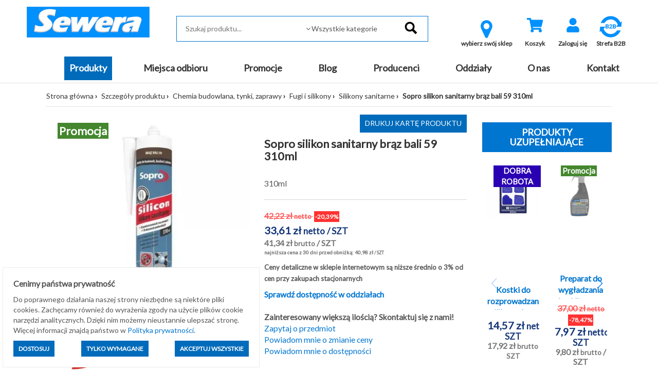

--- FILE ---
content_type: text/html; charset=utf-8
request_url: https://sklep.sewera.pl/sopro-silikon-sanitarny-braz-bali-59-310ml-p11706
body_size: 15444
content:
<!DOCTYPE html>
<html lang="pl">
    <head>
    
    <script>
        window.dataLayer = window.dataLayer || [];
    function gtag(){dataLayer.push(arguments);}
        gtag('consent', 'default', {
          'ad_storage': 'denied',
          'ad_user_data': 'denied',
          'ad_personalization': 'denied',
          'analytics_storage': 'denied'        });
    </script>
    
    
    <script type="application/ld+json">
{
  "@context": "https://schema.org",
  "@type": "Organization",
  "name": "Sewera Polska Chemia",
  "url": "https://sklep.sewera.pl/",
  "logo": "https://sklep.sewera.pl/site_media/images/grafiki_sklepu/logo.png",
  "sameAs": [
    "https://www.facebook.com/sewerapolskachemiaofficial",
    "https://www.linkedin.com/company/sewera-polska-chemia-ireneusz-wolak"
  ]
}
    </script>
    
    
    <meta name="google-site-verification" content="YA8w_U86n21oIdtZBZjlEOYXuOfThiiDgsrqpgy004w" />
    <title>Sopro silikon sanitarny brąz bali 59 310ml - Sewera Polska Chemia</title>
    
            <script type="application/ld+json">[{"@context":"https://schema.org","@type":"BreadcrumbList","name":"BreadcrumbList","itemListElement":[{"@type":"ListItem","position":1,"item":{"@id":"https://sklep.sewera.pl/kategorie/chemia-budowlana-tynki-zaprawy","name":"Chemia budowlana, tynki, zaprawy"}},{"@type":"ListItem","position":2,"item":{"@id":"https://sklep.sewera.pl/kategorie/chemia-budowlana-tynki-zaprawy/fugi-i-silikony","name":"Fugi i silikony"}},{"@type":"ListItem","position":3,"item":{"@id":"https://sklep.sewera.pl/kategorie/chemia-budowlana-tynki-zaprawy/fugi-i-silikony/silikony-sanitarne","name":"Silikony sanitarne"}},{"@type":"ListItem","position":4,"name":"Sopro silikon sanitarny br\u0105z bali 59 310ml","item":"https://sklep.sewera.pl/sopro-silikon-sanitarny-braz-bali-59-310ml-p11706"}]},{"@context":"https://schema.org","@type":"Product","name":"Sopro silikon sanitarny br\u0105z bali 59 310ml","image":["https://sklep.sewera.pl/photo/sopro-silikon-sanitarny-braz-bali-59-310ml.webp?id=183221"],"description":"Trwale elastyczny, sieciuj\u0105cy kwasem octowym, bez zawarto\u015bci oksym\u00f3w, odporny na oddzia\u0142ywanie chemikali\u00f3w, silikonowy materia\u0142 do uszczelniania i elastycznego wype\u0142niania szczelin \u0142\u0105cz\u0105cych i?dylatacyjnych w obszarach sanitarnych, jak r\u00f3wnie\u017c na balkonach, tarasach i basenach k\u0105pielowych.- W pomieszczeniach i na zewn\u0105trz - W obszarach podwodnych (z podk\u0142adem Sopro UW 025)- Odporny na warunki atmosferyczne, proces starzenia i promieniowanie UV- Ogranicza rozw\u00f3j grzyb\u00f3w zgodnie z norm\u0105 PN-EN ISO 846- Bardzo dobre w\u0142a\u015bciwo\u015bci obr\u00f3bki ","sku":11706,"brand":{"@type":"Brand","name":"SOPRO"},"offers":{"@type":"Offer","priceCurrency":"PLN","price":"41.34","availability":"https://schema.org/OutOfStock","url":"https://sklep.sewera.pl/sopro-silikon-sanitarny-braz-bali-59-310ml-p11706","itemCondition":"http://schema.org/NewCondition"}}]</script>
        
    <meta http-equiv="content-type" content="text/html; charset=utf-8">
        
            <base href="https://sklep.sewera.pl/">
        
                                        
    <meta name="Keywords" content="sklep sewera,sklep budowlany,hurtownia budowlana,materiały budowlane,materiały do remontu,diy,farby białe,farby kolor,chemia budowlana,materiały budowlane z dostawą,materiały wykończeniowe">
    <meta name="description" content="310ml">
    <meta name="viewport" content="width=device-width, initial-scale=1">
    <script type="text/javascript" src="https://cdnjs.cloudflare.com/ajax/libs/font-awesome/5.13.0/js/all.min.js" async></script>
    <link href="https://cdnjs.cloudflare.com/ajax/libs/font-awesome/5.13.0/css/all.min.css" rel="stylesheet">

    
    <!-- Meta Pixel Code -->
    <script>
    !function(f,b,e,v,n,t,s)
    {if(f.fbq)return;n=f.fbq=function(){n.callMethod?
    n.callMethod.apply(n,arguments):n.queue.push(arguments)};
    if(!f._fbq)f._fbq=n;n.push=n;n.loaded=!0;n.version='2.0';
    n.queue=[];t=b.createElement(e);t.async=!0;
    t.src=v;s=b.getElementsByTagName(e)[0];
    s.parentNode.insertBefore(t,s)}(window, document,'script',
    'https://connect.facebook.net/en_US/fbevents.js');
    fbq('init', '2983555421941880');
    fbq('track', 'PageView');
    </script>
    <noscript><img height="1" width="1" style="display:none"
    src="https://www.facebook.com/tr?id=2983555421941880&ev=PageView&noscript=1"
    /></noscript>
    <!-- End Meta Pixel Code -->
    
    

    <meta name="facebook-domain-verification" content="immjorwe7ejowu84qw2ixha2iazzvp" />
    
    
    <script type='text/javascript'>
  window.smartlook||(function(d) {
    var o=smartlook=function(){ o.api.push(arguments)},h=d.getElementsByTagName('head')[0];
    var c=d.createElement('script');o.api=new Array();c.async=true;c.type='text/javascript';
    c.charset='utf-8';c.src='https://web-sdk.smartlook.com/recorder.js';h.appendChild(c);
    })(document);
    smartlook('init', 'e954a707a38150bab786d387fd154e6cd327bc04', { region: 'eu' });
    smartlook('record', { forms: true, numbers: true, emails: true, ips: true });
</script>
    

    
    <!-- Google tag (gtag.js) --> 
    <script async src="https://www.googletagmanager.com/gtag/js?id=AW-10989667089"></script> 
    <script>
    window.dataLayer = window.dataLayer || [];
    function gtag(){dataLayer.push(arguments);}
    gtag('js', new Date());
    gtag('config', 'AW-10989667089');
    </script>
    
    
    
    <!-- Google tag (gtag.js) -->
    <script async src="https://www.googletagmanager.com/gtag/js?id=G-RJJ53THC5Q"></script>
    <script>
    window.dataLayer = window.dataLayer || [];
    function gtag(){dataLayer.push(arguments);}
    gtag('js', new Date());

    gtag('config', 'G-RJJ53THC5Q');
    </script>
    
    
    
    <!-- Event snippet for Wyświetlenie strony conversion page --> 
    <script> gtag('event', 'conversion', {'send_to': 'AW-10989667089/WMIfCKa4hIAYEJGGpPgo'}); </script> 
    
    
    
                <link rel="icon" href="https://sklep.sewera.pl/favicon.ico">
        
        <script>
    var B2C_JS_VARS = {
        addToBasketModalHeader: '',
        addToBasketModalContent: '',
        zakupy_bez_ograniczen: '0',
        currency_name: 'zł'
    };
    
        var B2C_TRANSLATE = {
        con_delete_from_clipboard: 'Na pewno usunąć towar ze schowka?',
        tpl_product_deleted_from_clipboard: 'Towar ze schowka został usunięty.',
        tpl_all_products_deleted_from_clipboard: 'Wszystkie produkty ze schowka zostały usunięte.',
        tpl_all_products_added_to_clipboard: 'Wszystkie produkty ze schowka zostały dodane do koszyka.'
    };
    </script>        
        <script type="text/javascript">proman=1;</script>
    <link rel="stylesheet"  type="text/css" href="https://sklep.sewera.pl/css/b2c.min.css?ver=4fd4650227f0f1e965ad846cb623d288" />
    <script src="https://sklep.sewera.pl/js/b2c.min.js?ver=ffc267b063379e55255e583450edc70060f22b4f"></script>
        
        <meta property="og:image" content="https://sklep.sewera.pl/photo/sopro-silikon-sanitarny-braz-bali-59-310ml.webp?id=183221" /> <meta property="og:image:width" content="400" /> <meta property="og:image:height" content="400" /> <meta property="og:title" content="Sopro silikon sanitarny brąz bali 59 310ml" /> <meta property="og:type" content="product" /> <meta property="og:url" content="https://sklep.sewera.pl/sopro-silikon-sanitarny-braz-bali-59-310ml-p11706" /> <meta property="og:description" content="310ml" /> <link rel="canonical" href="https://sklep.sewera.pl/sopro-silikon-sanitarny-braz-bali-59-310ml-p11706"/>
        
                    
                <script>
            var template_version = 3;
            var get_var = {"page":"produkty","pid":"11706"};
                            var enable_loader = 0;
                    </script>
            
                    
            
        
    <!-- Global site tag (gtag.js) - Google Analytics -->
<script async src="https://www.googletagmanager.com/gtag/js?id=G-RJJ53THC5Q"></script>
<script>
  window.dataLayer = window.dataLayer || [];
  function gtag(){dataLayer.push(arguments);}
  gtag('js', new Date());

  gtag('config', 'G-RJJ53THC5Q');
</script>

    
    <!-- Google Tag Manager -->
    <script>(function(w,d,s,l,i){w[l]=w[l]||[];w[l].push({'gtm.start':
    new Date().getTime(),event:'gtm.js'});var f=d.getElementsByTagName(s)[0],
    j=d.createElement(s),dl=l!='dataLayer'?'&l='+l:'';j.async=true;j.src=
    'https://www.googletagmanager.com/gtm.js?id='+i+dl;f.parentNode.insertBefore(j,f);
    })(window,document,'script','dataLayer','GTM-5MJM5CTX');</script>
    <!-- End Google Tag Manager -->
    
    
        
    <script type="text/javascript">
    (function(c,l,a,r,i,t,y){
    c[a]=c[a]||function(){(c[a].q=c[a].q||[]).push(arguments)};
    t=l.createElement(r);t.async=1;t.src="https://www.clarity.ms/tag/"+i;
    y=l.getElementsByTagName(r)[0];y.parentNode.insertBefore(t,y);
    })(window, document, "clarity", "script", "r4go05i037");
    </script>
    
    
    
    <!-- Google tag (gtag.js) Climowool-->
    <script async src="https://www.googletagmanager.com/gtag/js?id=AW-16557219993">
    </script>
    <script>
    window.dataLayer = window.dataLayer || [];
    function gtag(){dataLayer.push(arguments);}
    gtag('js', new Date());

    gtag('config', 'AW-16557219993');
    </script>
        
    
</head>
    <body>
    <!-- Google Tag Manager (noscript) -->
    <noscript><iframe src="https://www.googletagmanager.com/ns.html?id=GTM-5MJM5CTX"
    height="0" width="0" style="display:none;visibility:hidden"></iframe></noscript>
    <!-- End Google Tag Manager (noscript) -->

                                    <div id="loader">
                    <div id="loader-fog"></div>
                </div>
                        <div id="my-alert">
                <div class="my-alert-header"></div>
                <div class="my-alert-content"></div>
                <div class="my-alert-buttons">
                    <button class="danger-btn pull-left cancel-btn"></button>
                    <button class="danger-btn pull-right ok-btn"></button>
                    <div class="clearfix"></div>
                </div>
            </div> 
                            <div id="fb-root"></div>
                <script>(function (d, s, id) {
                        var js, fjs = d.getElementsByTagName(s)[0];
                        if (d.getElementById(id))
                            return;
                        js = d.createElement(s);
                        js.id = id;
                        js.src = "//connect.facebook.net/pl_PL/sdk.js#xfbml=1&version=v2.3";
                        fjs.parentNode.insertBefore(js, fjs);
                    }(document, 'script', 'facebook-jssdk'));</script>
            
            <div class="visible-print text-center print-header">
        <a href="./">
        <img src="site_media/images/grafiki_sklepu/logo.png" alt="Logo Sewera"
             class="img-responsive center-block" />
    </a>
<br>
    Sewera Polska Chemia<br>
    ul. Kościuszki 326<br>
    40-661 Katowice
</div>
<header class="sticky-header">
    <div class="container-fluid">
        <div class="row top-1 text-right">
            <div class="col-md-4 text-left">
                            </div>
            <div class="col-md-8 user_info_top center-mobile">
                            </div>
        </div>
        <div class="row top-2">
            <div class="container-fluid">
                <div class="col-md-3">
                        <a href="./">
        <img src="site_media/images/grafiki_sklepu/logo.png" alt="Logo Sewera"
             class="img-responsive center-block" />
    </a>

                </div>
                <div class="col-md-5 pt-1" style="position: relative;">
                    <form action="#" method="get" id="search-form" onsubmit="return false;">
    <fieldset>
        <input type="text" 
               id="inputSearchGlobal" 
               autocomplete="off" 
               placeholder="Szukaj produktu..."
                               data-search-max="3"
                              onkeypress="if(event.keyCode==13) location.href = createSearchUrl();" />
                <span class="expand"></span>
        <select id="categorySearchGlobal" class="form-control">
            <option value="-1">Wszystkie kategorie</option>
                                                <option value="54000000">MATERIAŁY BUDOWLANE</option>
                                                                <option value="52000000">MATERIAŁY BUDOWLANE KOSTRUKCYJNE</option>
                                                                <option value="53000000">ZABAWKI</option>
                                                                <option value="22000000">Artykuły elektryczne</option>
                                                                <option value="4000000">Artykuły gospodarcze</option>
                                                                <option value="83000000">Artykuły instalacyjne</option>
                                                                <option value="84000000">Chemia budowlana, tynki, zaprawy</option>
                                                                <option value="80000000">Docieplenie i termoizolacja</option>
                                                                <option value="81000000">Farby, impregnaty, grunty</option>
                                                                <option value="5000000">Hydroizolacje</option>
                                                                <option value="88000000">Kleje, uszczelniacze, akryle, silikony</option>
                                                                <option value="10000000">Materiały budowlane</option>
                                                                <option value="3000000">Motoryzacja</option>
                                                                <option value="9000000">Narzędzia</option>
                                                                <option value="21000000">Nawierzchnie brukowe</option>
                                                                <option value="12000000">Odzież robocza i ubrania BHP</option>
                                                                <option value="29000000">Ogród</option>
                                                                <option value="19000000">Okna i drzwi</option>
                                                                <option value="37000000">Oświetlenie</option>
                                                                <option value="82000000">Piany i pianokleje</option>
                                                                <option value="95000000">Pigmenty</option>
                                                                <option value="26000000">Płytki</option>
                                                                <option value="14000000">Pokrycia dachowe</option>
                                                                <option value="92000000">Profile balkonowo-tarasowe</option>
                                                                <option value="15000000">Sucha zabudowa</option>
                                                                <option value="24000000">Zamocowania</option>
                                                                <option value="16000000">Produkty sezonowe</option>
                                    </select>
                <input type="image" src="site_media/images/grafiki_sklepu/search.png" alt="Szukaj" data-url="https://sklep.sewera.pl/szukaj-" />
    </fieldset>
</form>
<div style="position:relative">
    <div id="SearchGlobalResult" class="search-box"></div>   
</div>

                </div>
                <div class="col-md-4 pt-1 text-center">
                    <div class="visible-sm visible-xs" style="margin-top: 10px;"></div>

                    
						<div class="btn-top-menu">
		<a class="b2cCSS-select-dept" href="javascript: openModalSelectDepartment();">
			<i class="icon-map-marker" style="font-size: 40px; color: #0091fe;"></i> 
			<div class="label">wybierz swój sklep</div>
		</a>
	</div>

    <script type='text/javascript' src='https://sklep.sewera.pl/site_components/js/departments_mode.js?t=1769769929'></script><script>
                    var listHtml = '<ul class=\'b2cCss-select-dept-options\'><li class=\'\' onclick=\'setDepartment($(this), 6);\'>Chrzanów</li><li class=\'\' onclick=\'setDepartment($(this), 8);\'>Dąbrowa Górnicza</li><li class=\'\' onclick=\'setDepartment($(this), 3);\'>Gliwice</li><li class=\'\' onclick=\'setDepartment($(this), 1);\'>Katowice</li><li class=\'\' onclick=\'setDepartment($(this), 7);\'>Oświęcim</li><li class=\'\' onclick=\'setDepartment($(this), 2);\'>Sosnowiec</li><li class=\'\' onclick=\'setDepartment($(this), 4);\'>Tarnowskie Góry</li></ul>';
                </script>

                    
                

<div class="btn-top-menu">
     <a href="koszyk" title="Wartość: 0,00 zł" id="basketh">
        <div class="fa-stack fa-2x">
                    <i class="fas fa-shopping-cart fa-stack-1x fa-inverse" style="color: #0091fe"></i>
                  </div>
        <div class="label">Koszyk</div>
    </a>
    </div>

        

<script>
    $(document).ready(function() {
        $("#show_basket_preview").unbind('click').click(function() {
            var $basket = $("#basket_preview");
            if($basket.is(":visible")) {
                $basket.slideUp();
            }
            else {
                $basket.slideDown();
            }
        });
        
    });
    
    
</script>

                                            

                    
                                            <div class="btn-top-menu">
                            <a href="logowanie" title="Zaloguj się">
                                <div class="fa-stack fa-2x">
                                                                        <i class="fas fa-user fa-stack-1x fa-inverse" style="color: #0091fe"></i>
                                </div>
                                <div class="label">Zaloguj się</div>
                            </a>
                        </div>
                                                                                                                
                        <div class="btn-top-menu">
                            <a href="rejestracja" title="Zarejestruj się">
                                    <a title="Strefa B2B" href="https://sklep.sewera.pl/strefa-b2b" target="_blank" rel="noopener">
                                    <img style="display: block; margin-left: auto; margin-right: auto;" src="site_media/images/grafiki_sklepu/B2Bv2.webp" alt="strefa b2b" width="50" height="50"></a>
                                    <a title="dostawa" href="strefa-b2b"> </a>
                                    </i>
                                <div class="label">Strefa B2B</div>
                            </a>
                        </div>                    
                        
                        
                        
                        
                                    </div>
            </div>
        </div>
    </div>
</header>
<div class="top_bg">
    <div class="container-fluid">
        <div class="row">
            <div class="col-md-12 menu_top text-center">
                <div class="visible-lg visible-md">
                    <ul class="navbar-menu menu-flex">
                                                                                                                                                                                <li class="active"><a class="btn-menu item1 active" href="katalog-produktow">Produkty</a></li>
                                                                                                                                                                                                                                                        <li class=""><a class="btn-menu item2 " href="miejsca-odbioru">Miejsca odbioru</a></li>
                                                                                                                                                                                                                                                        <li class=""><a class="btn-menu item3 " href="https://sklep.sewera.pl/szukaj-?promo=1">Promocje</a></li>
                                                                                                                                                                                                                                                        <li class=""><a class="btn-menu item4 " href="aktualnosci">Blog</a></li>
                                                                                                                                                                                                                                                        <li class=""><a class="btn-menu item5 " href="producenci">Producenci</a></li>
                                                                                                                                                                                                                                                        <li class=""><a class="btn-menu item6 " href="oddzialy-2">Oddziały</a></li>
                                                                                                                                                                                                                                                        <li class=""><a class="btn-menu item7 " href="o-nas">O nas</a></li>
                                                                                                                                                                                                                                                        <li class=""><a class="btn-menu item8 " href="kontakt">Kontakt</a></li>
                                                                                                                    </ul>
                </div>
                <div class="visible-sm visible-xs">
                    <nav class="navbar navbar-default">
                        <div class="navbar-header">
                                                                                                                <button type="button" class="navbar-toggle" data-toggle="collapse" data-target=".navbar-collapse">
                                <span class="icon-bar"></span>
                                <span class="icon-bar"></span>
                                <span class="icon-bar"></span>
                            </button>
                        </div>
                        <div class="navbar-collapse collapse">
                            <ul class="nav navbar-nav">
                                <li style='height: 20px;'></li>
                                                                <li class="b2c-katalog_prod_mobile">
                                    <div class="b2c-katalog_prod_mobile_container">
                                        <a class="item_99999" href="katalog-produktow">PRODUKTY</a>
                                        <div class="b2c-katalog_prod_mobile_expand"></div>
                                        
                                            <script>
                                                $('.b2c-katalog_prod_mobile_expand').on('click', function() {
                                                    const $div = $(this).parent().next();
                                                    const $parent = $(this).parent();
                                                    const $this = $(this);

                                                    $parent.toggleClass('expanded');
                                                    $div.toggle();
                                                })
                                            </script>
                                        
                                    </div>
                                    <div class='b2cCss-categories b2cCss-categoriesModeMobile'><div class="b2cCss-categoriesTitle">Kategorie produktów</div>
<div id="320b66c2f89f94916de9819f638579a8"></div>
</div><script></script>        <script>
        function generateHtml_320b66c2f89f94916de9819f638579a8(id, $elem) {
            const dataLoaded = $elem.data("loaded");
            const clickModeClasses = [`b2cCss-categoriesModeClickDown`, `b2cCss-categoriesModeMobile`];
            const hoverModeClasses = [`b2cCss-categoriesModeHoverRight`, `b2cCss-categoriesModeHoverRightImage`];

            const parents = '84140200,84140000,84000000'.split(',').map(parent => Number(parent)).filter(parent => parent !== 0)

            clickModeClasses.forEach(modeClass => {
                $('.' + modeClass).find($elem)
                .toggleClass('expanded')
            })

            if (!dataLoaded) {
                getCategoryChilds(id, '[]', 1)
                .then(response => response.json())
                    .then(data => {

                        let categoryWithLeafs = new Array()
                        let categoryToExpand = null;

                        let html = ''

                        html += '<ul class=b2cCss-categoriesList>'

                        const showEmptyCategories = '0'
                        const expandCategories = '1'

                        data.categories.forEach(d => {
                            if (d.productsCount.toString() === '0' && showEmptyCategories === '0') {
                                return
                            }

                            if(expandCategories === '0' && !parents.includes(d.id) && d.leafs > 0) {
                                d.leafs = 0
                            }

                            const domId = '320b66c2f89f94916de9819f638579a8_'+d.id
                            const activeClass = '84140200'===d.id.toString() ? 'active' : ''
                            const expandableClass = expandCategories === '1' && d.leafs > 0 ? 'expandable' : ''

                            let categoryItemHtml = `<li id="__dom-id__" class="b2cCSS-categoriesItem __active-class__ __expandable-class__">
    <div class="b2cCss-categoriesItemContainer">
        __expand-sign__
        <div class="b2cCSS-categoriesItemName">
            <a href="__link__" class="b2cCSS-categoriesItemLink"><span>__name__</span><small>(__products-count__)</small></a>
        </div>
    </div>
</li>
`
                            let expandHtml = `<div class="b2cJs-categoriesItemExpand"></div>`

                            categoryItemHtml = categoryItemHtml
                                .replaceAll('__active-class__', activeClass)
                                .replaceAll('__expandable-class__', expandableClass)
                                .replaceAll('__dom-id__', domId)
                                .replaceAll('__dictionaryId__', d.dictionaryId)
                                .replaceAll('__name__', d.name)
                                .replaceAll('__link__', d.url)
                                .replaceAll('__products-count__', d.productsCount)
                                .replaceAll('__parent__', d.parent)
                            ;

                            if (expandCategories === '1' && d.leafs > 0) {
                                categoryWithLeafs.push({domId: domId, categoryId: d.id})
                                categoryItemHtml = categoryItemHtml.replace('__expand-sign__', expandHtml)
                            } else {
                                categoryItemHtml = categoryItemHtml.replace('__expand-sign__', '<div class="b2cJs-categoriesItemNotExpand"></div>')
                            }

                            html += categoryItemHtml

                            if (parents.includes(d.id)) {
                                categoryToExpand = d.id;
                            }

                        })

                        if (`0` == 3 && $elem.parent().parent()[0].id == '320b66c2f89f94916de9819f638579a8' && data.product) {
                            html += `<li class="b2cCss-categoriesItemRecommended">
    <div class="b2cCss-categoriesItemRecommendedContainer">
        <div class="b2cCSS-categoriesItemRecommendedTitle">
            <a href="__product-url__">Polecany produkt</a>
        </div>
    </div>
    <div class="b2cCss-categoriesItemRecommendedBox">
        <p class="b2cCss-categoriesItemRecommendedPhoto">__product-thumb__</p>
        <p class="b2cCss-categoriesItemRecommendedName"><a href="__product-url__">__product-name__</a></p>
        <p class="b2cCss-categoriesItemRecommendedPrice">__product-price__</p>
    </div>
</li>
`
                                        .replace('__product-thumb__', data.product.DISPLAY_THUMB)
                                        .replace('__product-name__', data.product.TOWAR_NAZWA)
                                        .replace('__product-price__', data.product.DISPLAY_PRICE)
                                        .replace('__product-url__', data.product.URL)
                        }

                        if(`` == true && data.parentUrl)
                        {
                            html += `<li class="b2cCss-categoriesItemButton">
    
</li>
`.replace('__parent_url__', data.parentUrl);
                        }

                        html += '</ul>';

                        $elem.append(html);
                        $elem.data('loaded', "1");

                        categoryWithLeafs.forEach(c => {

                            clickModeClasses.forEach(modeClass => {
                                $('.' + modeClass).find($('#' + c.domId +
                                    ' .b2cJs-categoriesItemExpand')).on('click', function() {
                                    generateHtml_320b66c2f89f94916de9819f638579a8(c.categoryId, $('#'+c.domId));
                                })
                            })

                            hoverModeClasses.forEach(modeClass => {
                                $('.' + modeClass).find($('#' + c.domId)).on('mouseenter', function() {
                                    generateHtml_320b66c2f89f94916de9819f638579a8(c.categoryId, $('#'+c.domId))
                                })
                            })

                        })

                        if (categoryToExpand) {
                            const selector = $(".b2cCss-categoriesModeClickDown #320b66c2f89f94916de9819f638579a8_" + categoryToExpand)
                            generateHtml_320b66c2f89f94916de9819f638579a8(categoryToExpand, selector);
                            selector.find('span').css("fontWeight", "bold");
                        }
                    })

            }
        }

        generateHtml_320b66c2f89f94916de9819f638579a8(0, $("#320b66c2f89f94916de9819f638579a8"));
        </script>
        
                                 </li>
                                                                                                                                                                                                                <li class=""><a href="miejsca-odbioru">Miejsca odbioru</a></li>
                                                                                                                                                <li class=""><a href="https://sklep.sewera.pl/szukaj-?promo=1">Promocje</a></li>
                                                                                                                                                <li class=""><a href="aktualnosci">Blog</a></li>
                                                                                                                                                <li class=""><a href="producenci">Producenci</a></li>
                                                                                                                                                <li class=""><a href="oddzialy-2">Oddziały</a></li>
                                                                                                                                                <li class=""><a href="o-nas">O nas</a></li>
                                                                                                                                                <li class=""><a href="kontakt">Kontakt</a></li>
                                                                                                                                </ul>
                        </div>
                    </nav>
                </div>
            </div>
        </div>
    </div>
</div>


            <div class="content-bg boxed-view">
                <div id="message-bar"></div> 
                    <div class="container-fluid ">
                        <div class="row ">
                            <div class="col-md-12  "
                        style="-webkit-order: 1;order:1;">
                            <div class=""><div class="row">
    <div class="col-md-12">
        <ul class="path">
            <li><a href="./">Strona główna</a></li>
                                                                        <li><a href="katalog-produktow">Szczegóły produktu</a></li>
                                                                                                            <li><a href="kategorie/chemia-budowlana-tynki-zaprawy">Chemia budowlana, tynki, zaprawy</a></li>
                                                                                                            <li><a href="kategorie/chemia-budowlana-tynki-zaprawy/fugi-i-silikony">Fugi i silikony</a></li>
                                                                                                            <li><a href="kategorie/chemia-budowlana-tynki-zaprawy/fugi-i-silikony/silikony-sanitarne">Silikony sanitarne</a></li>
                                                                                    <li class="active">Sopro silikon sanitarny brąz bali 59 310ml</li>
                                    </ul>
    </div>
</div>
</div>
                        </div><div class="col-md-9  "
                        style="-webkit-order: 1;order:1;">
                            <div class=""><div>
    <div>
                                </div>
    
    <div class="row" itemscope itemtype="http://schema.org/Product">
        <div class="col-md-6">
            <div class="product-image-box">
                <div class="product-image-box-main">
                                                                                                                                                                                <a href="foto.php?id=183221&amp;square=1" data-lightbox="product_gallery" data-title="Sopro silikon sanitarny brąz bali 59 310ml 1">
                                                                                <img itemprop="image"
                                             src="https://sklep.sewera.pl/photo/sopro-silikon-sanitarny-braz-bali-59-310ml.webp?id=183221"
                                             class="img-responsive center-block"
                                             alt="Sopro silikon sanitarny brąz bali 59 310ml"
                                             title="Sopro silikon sanitarny brąz bali 59 310ml">
                                                                            </a>
                                                                                                                                                                                                    <div class='product_box_group'><div class='product_box_group_element' style='background: #44872e; color: #ffffff; text-align: center;'>Promocja</div></div>
                                    </div>
                                                            <div class="product-image-box-thumbs hidden-print">
                                                                                        <a href="foto.php?id=183221&amp;w=800&amp;square=0" data-lightbox="product_gallery" data-title="Sopro silikon sanitarny brąz bali 59 310ml 2">
                                    <img src="foto.php?id=183221&amp;w=70&amp;h=70" title="Sopro silikon sanitarny brąz bali 59 310ml" alt="Sopro silikon sanitarny brąz bali 59 310ml">
                                </a>
                                                            <a href="foto.php?id=34688&amp;w=800&amp;square=0" data-lightbox="product_gallery" data-title="Sopro silikon sanitarny brąz bali 59 310ml 3">
                                    <img src="foto.php?id=34688&amp;w=70&amp;h=70" title="Sopro silikon sanitarny brąz bali 59 310ml" alt="Sopro silikon sanitarny brąz bali 59 310ml">
                                </a>
                                                                                                            </div>
                                                </div>
                                                <div class="producer-foto">
                                                    <a href='szukaj-?prod=11000285'>
                                <img src="site_media/slowniki/46.png" 
                                     class="img-responsive center-block" 
                                     alt="sopro,hydroizolacja sopro">    
                            </a>
                                            </div>
                                    </div>
        <div class="col-md-6" style="position: relative;font-size: 112%;">
            <div class="hidden-print hidden-xs hidden-sm text-right">
                <button class="standard-btn" onclick="window.print(); return false;" style="margin-bottom: 10px;" title="Drukuj kartę produktu">Drukuj kartę produktu</button>
            </div>
            <h1 class="product_name_header" itemprop="name">Sopro silikon sanitarny brąz bali 59 310ml</h1>
            <div itemprop="description">
                                    
                    310ml
                            </div>
            <div class="line"></div>
            <div itemprop="offers" itemscope itemtype="http://schema.org/Offer" class="product_cena">
                <meta itemprop="itemCondition" content="http://schema.org/NewCondition" />
                <meta itemprop="priceCurrency" content="PLN" />
                                    <meta itemprop="price" content="41.34" />
                				<p class="product_box_cena">
											            <span class="priceShowNetBeforePromotion">
            42,22&nbsp;zł&nbsp;<small>netto</small>
            <span class="pricePromotionDiff">
               -20,39% 
            </span>
        </span>
        <span class="priceShowNet">
        33,61&nbsp;zł&nbsp;<small></small><small>netto</small>&nbsp;<small>/ SZT</small>
        </span>
        <span class="priceShow">
            41,34&nbsp;zł&nbsp;<small>brutto</small>&nbsp;/ SZT
        </span>
                    <span class='lowest_price_list'>
                najniższa cena z 30 dni przed obniżką: 40,98&nbsp;zł&nbsp;<small>/ SZT</small>
            </span>
                
                
									</p>
            </div>
            
                                                
            <span style="font-size: small"><strong>Ceny detaliczne w sklepie internetowym są niższe średnio o 3% od cen przy zakupach stacjonarnych</strong></span>
            
                        
                        
         <!--                 <!--  <div class="heading-message">Towar wykluczony z darmowej dostawy</div>  -->
              <!--   -->
            
                                                
                                <div style="margin-bottom:10px"></div>
                                                  
            
                            <div class="hidden-print">
                    <a href="javascript:void(0);" class="check-availability" onclick="showAvailability('11706');">
                        <strong>Sprawdź dostępność w oddziałach</strong>
                    </a>
                </div>
                        </br>
            
            <span><strong>Zainteresowany większą ilością? Skontaktuj się z nami!</strong></span>            
            
            <div class="hidden-print">
                                 
                <div class="link_quest">
                                                <form action="kontakt" method="post" id="zapytaj_form">
                    <input type="hidden" name="title" value="Sopro silikon sanitarny brąz bali 59 310ml [89658]" />
                    <a class="disabled" href="javascript: void(0);" onclick="$('#zapytaj_form').submit();">Zapytaj o przedmiot</a>
                </form>
                                                                <a class="disabled cursor" href="javascript:void(0)" onclick="notification('price');">Powiadom mnie o zmianie ceny</a>
                        
         
                            
                        <br>
            <a class="disabled cursor" href="javascript:void(0)" onclick="notification('stock');">Powiadom mnie o dostępności</a>

            
    </div>
                <div class="modal fade" id="myModal" tabindex="-1" role="dialog" aria-labelledby="myModalLabel" aria-hidden="true">
            <div class="modal-dialog">
                <div class="modal-content">
                    <div class="modal-header">
                        <button type="button" class="close" data-dismiss="modal" aria-hidden="true">&times;</button>
                        <h4 class="modal-title" id="myModalLabel">Powiadomienia</h4>
                    </div>
                    <div class="modal-body">
                        <input type="text" class="form-control" id="price_change_form_email" placeholder="Podaj adres email" value="" /> 
                        <input type="text" class="form-control" id="stock_change_form_email" placeholder="Podaj adres email" value="" /> 
                    </div>
                    <div class="modal-footer">
                        <button type="button" class="btn btn-default" data-dismiss="modal">Zamknij</button>
                        <button type="button" id="btn-price" class="btn btn-primary saveNotification" onclick="ProductAddEmailToChangePriceList();">Zapisz</button>
                        <button type="button" id="btn-stock" class="btn btn-primary saveNotification" onclick="ProductAddEmailToChangeStockList();">Zapisz</button>
                    </div>
                </div>
            </div>
        </div>
        <script>
            function notification(typ) {
                var $modal = $("#myModal"),
                    title = (typ==='price'?'zmianie ceny':'dostępności');
                $("input[type=text]",$modal).hide();
                $("button.saveNotification",$modal).hide();
                $("#"+typ+"_change_form_email").show(); 
                $("#btn-"+typ).show();
                $("#myModalLabel").html("Powiadom mnie o "+title);
                $modal.modal();
            }
        </script>
                                    </div>
            
            
            
                                        <div class="hidden-print" style="margin: 10px 0 0;">
                    <div class="fb-like" data-href="https://sklep.sewera.pl/sopro-silikon-sanitarny-braz-bali-59-310ml-p11706" data-layout="standard" data-action="like" data-show-faces="false" data-share="true"></div>
                </div>
                                    <div style="margin-top: 20px;">
                                                                                                                                                                                                    

    
<div>
                        
            <strong>Dostępne:</strong> 
                        
                            0
                        
            &nbsp;SZT                                    
         
        
    </div>                            </div>

            
                            
                        
                            <div>
                    <strong>Producent:</strong>
                                            SOPRO
                     
                </div>
                                        <div>
                    <strong>Kod producenta:</strong>
                                            6HV5605943
                     
                </div>
                                    
                            <div>
                    <strong>Kod kreskowy:</strong> 
                                            4005734056718
                     
                </div>
                   
                            <div>
                    <strong>Waga:</strong> 
                    0.3650&nbsp;kg
                </div>
             

                           
            
               

               

                                                </div>
    </div>
    <!--<div class="line"></div>-->
    <h2 class="product-desc-header">Opis produktu</h2>
    <div class="row" style="padding-bottom:40px; font-size:16px">
        <div class="col-md-12">
                            
                <br>
                                    Trwale elastyczny, sieciujący kwasem octowym, bez zawartości oksymów, odporny na oddziaływanie chemikaliów, silikonowy materiał do uszczelniania i elastycznego wypełniania szczelin łączących i?dylatacyjnych w obszarach sanitarnych, jak również na balkonach, tarasach i basenach kąpielowych.<br />- W pomieszczeniach i na zewnątrz <br />- W obszarach podwodnych (z podkładem Sopro UW 025)<br />- Odporny na warunki atmosferyczne, proces starzenia i promieniowanie UV<br />- Ogranicza rozwój grzybów zgodnie z normą PN-EN ISO 846<br />- Bardzo dobre właściwości obróbki     
                                    </div>
    </div>
</div>
        
        
<script>
    
        
    $(document).ready(function() {
        AddProductToLastView(11706);
        $("html, body").animate({ scrollTop: 0 }, 0);
    });
</script>        

    </div>
                        </div><div class="col-md-3  "
                        style="-webkit-order: 1;order:1;">
                            <div class="">            <div>
            <h2 class="page_header">
                                    PRODUKTY UZUPEŁNIAJĄCE
                            </h2>
        </div>
    
<div class="main_product_box_container swiper" id="swiper_697c8bca515fa">
    <div class="swiper-wrapper">
                    <div class="swiper-slide main_product_box">
                <div>
                    <p class="photo">
                                                    <span style='display: inline-block; max-height: 300px; position: relative;'>
        <a href='https://sklep.sewera.pl/kostki-do-rozprowadzania-silikonu-4szt-tytan-p19244' 
           style='position: relative; display: inline-block;' 
           
           data-url='https://sklep.sewera.pl/kostki-do-rozprowadzania-silikonu-4szt-tytan-p19244' 
           onclick='' 
           data-thumb-url='https://sklep.sewera.pl/kostki-do-rozprowadzania-silikonu-4szt-tytan-p19244'
           data-thumb-id='289384' 
           class="list_photo" 
           >
                        <img src='https://sklep.sewera.pl/site_media/thumbs/200x200/507781.webp?ver=966'
                 loading="lazy"
                 class='img-responsive center-block '
                 style='max-height: 300px; '
                 alt='Kostki do rozprowadzania silikonu 4szt. Tytan'>
                                </a>
        <div class='product_box_group'><div class='product_box_group_element' style='background: #2a00b3; color: #ffffff; text-align: center;'>DOBRA ROBOTA</div></div>
    </span>

                                            </p>
                    <p class="product_box_name">
                        <a href="https://sklep.sewera.pl/kostki-do-rozprowadzania-silikonu-4szt-tytan-p19244">Kostki do rozprowadzania silikonu 4szt. Tytan</a>
                    </p>
                    <p class="product_box_cena">
                                                            <span class="priceShowNet">
        14,57&nbsp;zł&nbsp;<small></small><small>netto</small>&nbsp;<small>/ SZT</small>
        </span>
        <span class="priceShow">
            17,92&nbsp;zł&nbsp;<small></small><small>brutto</small>&nbsp;<small>/ SZT</small>
        </span>
        
        
                
                                            </p>
                                            <p class="product_box_btns">
                                                            <a href="javascript:void(0);" title="do koszyka" onclick="addBasket(507781, 1, 1); return false;" class="danger-btn">KUP TERAZ</a>
                                                    </p>
                                    </div>
            </div>
                    <div class="swiper-slide main_product_box">
                <div>
                    <p class="photo">
                                                    <span style='display: inline-block; max-height: 300px; position: relative;'>
        <a href='https://sklep.sewera.pl/preparat-do-wygladzania-fug-ultracare-smooth-silicone-spray-750ml-mapei-p20992' 
           style='position: relative; display: inline-block;' 
           
           data-url='https://sklep.sewera.pl/preparat-do-wygladzania-fug-ultracare-smooth-silicone-spray-750ml-mapei-p20992' 
           onclick='' 
           data-thumb-url='https://sklep.sewera.pl/preparat-do-wygladzania-fug-ultracare-smooth-silicone-spray-750ml-mapei-p20992'
           data-thumb-id='336070' 
           class="list_photo" 
           >
                        <img src='https://sklep.sewera.pl/site_media/thumbs/200x200/467211.webp?ver=52'
                 loading="lazy"
                 class='img-responsive center-block '
                 style='max-height: 300px; '
                 alt='Preparat do wygładzania fug Ultracare Smooth Silicone spray 750ml Mapei'>
                                </a>
        <div class='product_box_group'><div class='product_box_group_element' style='background: #44872e; color: #ffffff; text-align: center;'>Promocja</div></div>
    </span>

                                            </p>
                    <p class="product_box_name">
                        <a href="https://sklep.sewera.pl/preparat-do-wygladzania-fug-ultracare-smooth-silicone-spray-750ml-mapei-p20992">Preparat do wygładzania fug Ultracare Smooth Silicone spray 750ml Mapei</a>
                    </p>
                    <p class="product_box_cena">
                                                            <span class="priceShowNetBeforePromotion">
            37,00&nbsp;zł&nbsp;<small>netto</small>
            <span class="pricePromotionDiff">
               -78,47% 
            </span>
        </span>
        <span class="priceShowNet">
        7,97&nbsp;zł&nbsp;<small></small><small>netto</small>&nbsp;<small>/ SZT</small>
        </span>
        <span class="priceShow">
            9,80&nbsp;zł&nbsp;<small>brutto</small>&nbsp;/ SZT
        </span>
                
                
                                            </p>
                                            <p class="product_box_btns">
                                                            <a href="javascript:void(0);" title="do koszyka" onclick="addBasket(467211, 1, 1); return false;" class="danger-btn">KUP TERAZ</a>
                                                    </p>
                                    </div>
            </div>
                    <div class="swiper-slide main_product_box">
                <div>
                    <p class="photo">
                                                    <span style='display: inline-block; max-height: 300px; position: relative;'>
        <a href='https://sklep.sewera.pl/przyrzad-do-wygladzania-spoin-kubala-p13063' 
           style='position: relative; display: inline-block;' 
           
           data-url='https://sklep.sewera.pl/przyrzad-do-wygladzania-spoin-kubala-p13063' 
           onclick='' 
           data-thumb-url='https://sklep.sewera.pl/przyrzad-do-wygladzania-spoin-kubala-p13063'
           data-thumb-id='312639' 
           class="list_photo" 
           >
                        <img src='https://sklep.sewera.pl/site_media/thumbs/200x200/332661.webp?ver=139'
                 loading="lazy"
                 class='img-responsive center-block '
                 style='max-height: 300px; '
                 alt='Przyrząd do wygładzania spoin Kubala'>
                                </a>
        
    </span>

                                            </p>
                    <p class="product_box_name">
                        <a href="https://sklep.sewera.pl/przyrzad-do-wygladzania-spoin-kubala-p13063">Przyrząd do wygładzania spoin Kubala</a>
                    </p>
                    <p class="product_box_cena">
                                                            <span class="priceShowNet">
        4,22&nbsp;zł&nbsp;<small></small><small>netto</small>&nbsp;<small>/ SZT</small>
        </span>
        <span class="priceShow">
            5,19&nbsp;zł&nbsp;<small></small><small>brutto</small>&nbsp;<small>/ SZT</small>
        </span>
        
        
                
                                            </p>
                                            <p class="product_box_btns">
                                                            <a href="javascript:void(0);" title="do koszyka" onclick="addBasket(332661, 1, 1); return false;" class="danger-btn">KUP TERAZ</a>
                                                    </p>
                                    </div>
            </div>
                    <div class="swiper-slide main_product_box">
                <div>
                    <p class="photo">
                                                    <span style='display: inline-block; max-height: 300px; position: relative;'>
        <a href='https://sklep.sewera.pl/tytan-remover-srodek-do-usuwania-silikonu-80ml-p9158' 
           style='position: relative; display: inline-block;' 
           
           data-url='https://sklep.sewera.pl/tytan-remover-srodek-do-usuwania-silikonu-80ml-p9158' 
           onclick='' 
           data-thumb-url='https://sklep.sewera.pl/tytan-remover-srodek-do-usuwania-silikonu-80ml-p9158'
           data-thumb-id='5654' 
           class="list_photo" 
           >
                        <img src='https://sklep.sewera.pl/site_media/thumbs/200x200/2787.webp?ver=937'
                 loading="lazy"
                 class='img-responsive center-block '
                 style='max-height: 300px; '
                 alt='Tytan Remover środek do usuwania silikonu 80ml'>
                                </a>
        <div class='product_box_group'><div class='product_box_group_element' style='background: #2a00b3; color: #ffffff; text-align: center;'>DOBRA ROBOTA</div></div>
    </span>

                                            </p>
                    <p class="product_box_name">
                        <a href="https://sklep.sewera.pl/tytan-remover-srodek-do-usuwania-silikonu-80ml-p9158">Tytan Remover środek do usuwania silikonu 80ml</a>
                    </p>
                    <p class="product_box_cena">
                                                            <span class="priceShowNet">
        21,45&nbsp;zł&nbsp;<small></small><small>netto</small>&nbsp;<small>/ SZT</small>
        </span>
        <span class="priceShow">
            26,38&nbsp;zł&nbsp;<small></small><small>brutto</small>&nbsp;<small>/ SZT</small>
        </span>
        
        
                
                                            </p>
                                            <p class="product_box_btns">
                                                            <a href="javascript:void(0);" title="do koszyka" onclick="addBasket(2787, 1, 1); return false;" class="danger-btn">KUP TERAZ</a>
                                                    </p>
                                    </div>
            </div>
                    <div class="swiper-slide main_product_box">
                <div>
                    <p class="photo">
                                                    <span style='display: inline-block; max-height: 300px; position: relative;'>
        <a href='https://sklep.sewera.pl/wyciskacz-szkieletowy-perfect-p11514' 
           style='position: relative; display: inline-block;' 
           
           data-url='https://sklep.sewera.pl/wyciskacz-szkieletowy-perfect-p11514' 
           onclick='' 
           data-thumb-url='https://sklep.sewera.pl/wyciskacz-szkieletowy-perfect-p11514'
           data-thumb-id='182030' 
           class="list_photo" 
           >
                        <img src='https://sklep.sewera.pl/site_media/thumbs/200x200/329533.webp?ver=1212'
                 loading="lazy"
                 class='img-responsive center-block '
                 style='max-height: 300px; '
                 alt='Wyciskacz szkieletowy Perfect'>
                                </a>
        
    </span>

                                            </p>
                    <p class="product_box_name">
                        <a href="https://sklep.sewera.pl/wyciskacz-szkieletowy-perfect-p11514">Wyciskacz szkieletowy Perfect</a>
                    </p>
                    <p class="product_box_cena">
                                                            <span class="priceShowNet">
        14,88&nbsp;zł&nbsp;<small></small><small>netto</small>&nbsp;<small>/ SZT</small>
        </span>
        <span class="priceShow">
            18,30&nbsp;zł&nbsp;<small></small><small>brutto</small>&nbsp;<small>/ SZT</small>
        </span>
        
        
                
                                            </p>
                                            <p class="product_box_btns">
                                                            <a href="javascript:void(0);" title="do koszyka" onclick="addBasket(329533, 1, 1); return false;" class="danger-btn">KUP TERAZ</a>
                                                    </p>
                                    </div>
            </div>
            </div>
    <div class="swiper-button-next"></div>
    <div class="swiper-button-prev"></div>
</div>

<script>
    
        $(document).ready(function() {
        const swiper = new Swiper("#swiper_697c8bca515fa", {
        navigation: {
            nextEl: ".swiper-button-next",
            prevEl: ".swiper-button-prev"
        },
        spaceBetween: 10,
        slidesPerView: 2,
        breakpoints: {
            576: {
                slidesPerView: 2
            },
            768: {
                slidesPerView: 2
            }
        }
        })
        });
    
</script>
</div><div class="">            <div>
            <h2 class="page_header">
                                    ZAMIENNIK
                            </h2>
        </div>
    
<div class="main_product_box_container swiper" id="swiper_697c8bca6e927">
    <div class="swiper-wrapper">
                    <div class="swiper-slide main_product_box">
                <div>
                    <p class="photo">
                                                    <span style='display: inline-block; max-height: 300px; position: relative;'>
        <a href='https://sklep.sewera.pl/atlas-silton-s-silikon-sanitarny-brazowy-ciemny-024-p6332' 
           style='position: relative; display: inline-block;' 
           
           data-url='https://sklep.sewera.pl/atlas-silton-s-silikon-sanitarny-brazowy-ciemny-024-p6332' 
           onclick='' 
           data-thumb-url='https://sklep.sewera.pl/atlas-silton-s-silikon-sanitarny-brazowy-ciemny-024-p6332'
           data-thumb-id='39383' 
           class="list_photo" 
           >
                        <img src='https://sklep.sewera.pl/site_media/thumbs/200x200/9758.webp?ver=1381'
                 loading="lazy"
                 class='img-responsive center-block '
                 style='max-height: 300px; '
                 alt='Atlas Silton S silikon sanitarny brązowy ciemny 024'>
                                </a>
        <div class='product_box_group'><div class='product_box_group_element' style='background: #44872e; color: #ffffff; text-align: center;'>Promocja</div></div>
    </span>

                                            </p>
                    <p class="product_box_name">
                        <a href="https://sklep.sewera.pl/atlas-silton-s-silikon-sanitarny-brazowy-ciemny-024-p6332">Atlas Silton S silikon sanitarny brązowy ciemny 024</a>
                    </p>
                    <p class="product_box_cena">
                                                            <span class="priceShowNetBeforePromotion">
            38,17&nbsp;zł&nbsp;<small>netto</small>
            <span class="pricePromotionDiff">
               -27,80% 
            </span>
        </span>
        <span class="priceShowNet">
        27,56&nbsp;zł&nbsp;<small></small><small>netto</small>&nbsp;<small>/ SZT</small>
        </span>
        <span class="priceShow">
            33,90&nbsp;zł&nbsp;<small>brutto</small>&nbsp;/ SZT
        </span>
                
                
                                            </p>
                                            <p class="product_box_btns">
                                                            <a href="javascript:void(0);" title="do koszyka" onclick="addBasket(9758, 1, 1); return false;" class="danger-btn">KUP TERAZ</a>
                                                    </p>
                                    </div>
            </div>
                    <div class="swiper-slide main_product_box">
                <div>
                    <p class="photo">
                                                    <span style='display: inline-block; max-height: 300px; position: relative;'>
        <a href='https://sklep.sewera.pl/mapei-silikon-mapesil-ac-144-czekolada-310ml-p6779' 
           style='position: relative; display: inline-block;' 
           
           data-url='https://sklep.sewera.pl/mapei-silikon-mapesil-ac-144-czekolada-310ml-p6779' 
           onclick='' 
           data-thumb-url='https://sklep.sewera.pl/mapei-silikon-mapesil-ac-144-czekolada-310ml-p6779'
           data-thumb-id='190466' 
           class="list_photo" 
           >
                        <img src='https://sklep.sewera.pl/site_media/thumbs/200x200/10401.webp?ver=17648'
                 loading="lazy"
                 class='img-responsive center-block '
                 style='max-height: 300px; '
                 alt='Mapei silikon Mapesil AC 144 czekolada 310ml'>
                                </a>
        
    </span>

                                            </p>
                    <p class="product_box_name">
                        <a href="https://sklep.sewera.pl/mapei-silikon-mapesil-ac-144-czekolada-310ml-p6779">Mapei silikon Mapesil AC 144 czekolada 310ml</a>
                    </p>
                    <p class="product_box_cena">
                                                            <span class="priceShowNet">
        30,46&nbsp;zł&nbsp;<small></small><small>netto</small>&nbsp;<small>/ SZT</small>
        </span>
        <span class="priceShow">
            37,47&nbsp;zł&nbsp;<small></small><small>brutto</small>&nbsp;<small>/ SZT</small>
        </span>
        
        
                
                                            </p>
                                            <p class="product_box_btns">
                                                            <a href="javascript:void(0);" title="do koszyka" onclick="addBasket(10401, 1, 1); return false;" class="danger-btn">KUP TERAZ</a>
                                                    </p>
                                    </div>
            </div>
            </div>
    <div class="swiper-button-next"></div>
    <div class="swiper-button-prev"></div>
</div>

<script>
    
        $(document).ready(function() {
        const swiper = new Swiper("#swiper_697c8bca6e927", {
        navigation: {
            nextEl: ".swiper-button-next",
            prevEl: ".swiper-button-prev"
        },
        spaceBetween: 10,
        slidesPerView: 2,
        breakpoints: {
            576: {
                slidesPerView: 2
            },
            768: {
                slidesPerView: 2
            }
        }
        })
        });
    
</script>
</div><div class="">    
    <div class="hidden-print">
        <div>
            <h3 class="header_block">Opinie klientów</h3>
        </div>
        <div class="" style="margin-bottom: 10px;">
            <input type="button" 
                   class="standard-btn pull-right" 
                   value="Dodaj nową opinię" 
                   id="product_new_comment_btn" 
                   onclick="javascript: $('#product_new_comment').show();
                                        $('#product_new_comment_btn').hide();
                                        $('#product_new_comment_content').focus();">
            <div class="clearfix"></div>
        </div>
        <div class="">
                            <div id="product_new_comment">
                    <div>
                        <fieldset class="rating">
                            <input type="radio" id="star5" name="rating" value="5" /><label class="full" for="star5" title="5"></label>
                            <input type="radio" id="star4" name="rating" value="4" /><label class="full" for="star4" title="4"></label>
                            <input type="radio" id="star3" name="rating" value="3" /><label class="full" for="star3" title="3"></label>
                            <input type="radio" id="star2" name="rating" value="2" /><label class="full" for="star2" title="2"></label>
                            <input type="radio" id="star1" name="rating" value="1" /><label class="full" for="star1" title="1"></label>
                        </fieldset>
                    </div>
                    
                                            <div>
                            <input type="text" id="nickname" 
                                   class="form-control" 
                                   placeholder="Nick..." 
                                   onkeyup="hideRequiredLabel('.b2cJS-requiredNick');" 
                                   maxlength="50"/>
                            <label class="b2cJS-requiredNick" style="color: red; display: none;">Pole wymagane</label>
                        </div>
                                        <div>
                        <textarea id="product_new_comment_content" 
                                  placeholder="Produkt nie był jeszcze oceniany. Kliknij w celu dodania komentarza... " 
                                  rows="4" maxlength="4096" class="big" onkeyup="hideRequiredLabel('.b2cJS-requiredComment');"></textarea>
                        <label class="b2cJS-requiredComment" style="color: red; display: none;">Pole wymagane</label>
                    </div>
                                            <form onsubmit="if(1) { addProductComment($('#product_new_comment_content').val(), 11706); } return false;">
                            <div class="text-right">
                                <input type="button" 
                                       class="standard-btn" 
                                       value="Anuluj" 
                                       onclick="javascript: $('#product_new_comment_btn').show(); $('#product_new_comment').hide();">
                                <input type="submit"
                                       class="danger-btn" 
                                                                              value="Dodaj nową opinię">
                            </div>
                            <div class="text-center">
                                
                            </div>
                        </form>
                                    </div>
                    </div>
        
                
        <div class="b2cJS-productComments">
                        <script>
            $('#product_new_comment_btn').show();
            $('#product_new_comment').hide();
        </script>
    
<div class="text-center">
    </div>
        </div>
    </div>
</div>
                        </div><div class="col-md-9  "
                        style="-webkit-order: 1;order:1;">
                            <div class=""><div>
            <div>
            <h2 class="header_block">Informacje o producencie</h2>    
        </div>
        
            <div class='b2c-product-details-sql-container'>
                            <div class="b2c-product-details-sql-key">Producent</div>
                <div class="b2c-product-details-sql-value">SOPRO POLSKA SP. Z O.O.</div>
                            <div class="b2c-product-details-sql-key">Adres</div>
                <div class="b2c-product-details-sql-value">KOMITET OBRONY ROBOTNIKÓW 45 A 02-146 Warszawa</div>
                            <div class="b2c-product-details-sql-key">E-mail</div>
                <div class="b2c-product-details-sql-value">biuro@sopro.pl</div>
                    </div>
        
        
        
</div>
</div>
                        </div><div class="col-md-3  "
                        style="-webkit-order: 1;order:1;">
                            
                        </div>
                            <div class="clearfix"></div>
                        </div>
                    </div>

            </div>

            <div class="container-fluid footer-bg boxed-view" style=" overflow: hidden;">
	<div class="row footer-box center-mobile">
		<div class="col-md-2">
			<div><b>KONTAKT</b></div>
			<ul>
				<br>
				<li>Sewera Polska Chemia</li>
				<li>ul. Kościuszki 326</li>
				<li>40-608 Katowice</li>
				<li><a href="mailto:sklep@sewera.pl">sklep@sewera.pl</a></li>
				<li>Infolinia<a href="tel:+48662201190">+48 662 201 190</a></li>
				<li>od poniedziałku do piątku</li>
				<li>w godz. 7:00 - 17:00</li>
			</ul>
		</div>
		<div class="col-md-2">
			<div class="visible-sm visible-xs line"></div>
			<div class="user"><b>ODDZIAŁY</b></div>
			<ul>
				<br>
				<li>ŚLĄSK</li>
				<li><a href="oddzialy-2#oddzial-dabrowa" target="_blank">Dąbrowa Górnicza</a></li>
				<li><a href="oddzialy-2#oddzial-gliwice" target="_blank">Gliwice</a></li>
				<li><a href="oddzialy-2#oddzial-katowice" target="_blank">Katowice</a></li>
				<li><a href="oddzialy-2#oddzial-sosnowiec" target="_blank">Sosnowiec</a></li>
				<li><a href="oddzialy-2#oddzial-tarnowskie" target="_blank">Tarnowskie Góry</a></li>
				<br>
				<li>MAŁOPOLSKA</li>
				<li><a href="oddzialy-2#oddzial-chrzanow" target="_blank">Chrzanów</a></li>
				<li><a href="oddzialy-2#oddzial-oswiecim" target="_blank">Oświęcim</a></li>
				<li><a href="oddzialy-2#oddzial-dobromir" target="_blank">Market Dobromir</a></li>
			</ul>
		</div>
		<div class="col-md-2">
			<div class="visible-sm visible-xs line"></div>
			<div class="help"><b>KATEGORIE PRODUKTÓW</b></div>
			<ul>
				<br>
				<li><a href="https://sklep.sewera.pl/kategorie/hydroizolacje" target="_blank">Hydroizolacje</a></li>
				<li><a href="https://sklep.sewera.pl/kategorie/pokrycia-dachowe/membrany-dachowe" target="_blank">Membrany dachowe</a></li>
				<li><a href="https://sklep.sewera.pl/kategorie/materialy-budowlane/plyty-osb" target="_blank">OSB</a></li>
				<li><a href="https://sklep.sewera.pl/kategorie/pokrycia-dachowe/papy-i-gonty" target="_blank">Papy</a></li>
				<li><a href="https://sklep.sewera.pl/kategorie/piany-i-pianokleje/piany-poliuretanowe" target="_blank">Piany poliuretanowe</a></li>
				<li><a href="https://sklep.sewera.pl/kategorie/docieplenie-i-termoizolacja/tynki-elewacyjne/tynki-mozaikowe" target="_blank">Tynki mozaikowe</a></li>                    
				<li><a href="https://sklep.sewera.pl/kategorie/docieplenie-i-termoizolacja/welna-mineralna" target="_blank">Wełna do termoizolacji i dociepleń</a></li>
			</ul>
		</div>
		<div class="col-md-2">
			<div class="visible-sm visible-xs line"></div>
			<div class="help"><b>JAK KUPOWAĆ</b></div>
			<ul>
				<br>
				<li><a href="regulamin" target="_blank">Regulamin</a></li>
				<li><a href="zwrot-towaru" target="_blank">Zwrot towaru</a></li>
				<li><a href="reklamacja" target="_blank">Reklamacja</a></li>
				<li><a href="warunki-i-koszty-dostaw" target="_blank">Warunki i koszty dostaw</a></li>
				<li><a href="formy-platnosci" target="_blank">Formy płatności</a></li>
			</ul>
		</div>
		<div class="col-md-2">
			<div class="visible-sm visible-xs line"></div>
			<div class="user"><b>INFORMACJE</b></div>
			<ul>
				<br>
				<li><a href="o-nas" target="_blank">O nas</a></li>
				<li><a href="polityka-plikow-cookies" target="_blank">Polityka plików cookies</a></li>
				<li><a href="polityka-prywatnosci" target="_blank">Polityka prywatności</a></li>
				<li><a href="faq" target="_blank">FAQ</a></li>
			</ul>
		</div>
		<div class="col-md-2">
			<div class="visible-sm visible-xs line"></div>
			<div class="user"><b>ZNAJDŹ NAS</b></div>
			<ul>
				<br>
			   <!-- <li><img src="site_media/images/allegro.png" style="width:26.25px"><a href="https://allegro.pl/"> Allegro</a></li>
				<li><a href="https://www.facebook.com/sewerapolskachemiaofficial"><i class="fab fa-facebook-square fa-2x"></i> Facebook</a></li> 
				<li><a href="https://www.linkedin.com/company/sewera-polska-chemia-ireneusz-wolak"><i class="fab fa-linkedin fa-2x"></i> LinkedIn</a></li> -->
				<a href="https://www.facebook.com/sewerapolskachemiaofficial" target="_blank"><img src="site_media/images/grafiki_sklepu/Facebook.png" style="width:30px" alt="Logo Facebook kierujące do strony profilowej marki Sewera"></a>
				<a href="https://www.instagram.com/sewerapolskachemia/" target="_blank"><img src="site_media/images/grafiki_sklepu/Instagram.png" style="width:30px" alt="Logo Instagram kierujące do strony profilowej marki Sewera"></a>
				<a href="https://www.youtube.com/@sewerapolskachemia" target="_blank"><img src="site_media/images/grafiki_sklepu/YouTube.png" style="width:30px" alt="Logo YouTube kierujące do strony profilowej marki Sewera"></a>
				<a href="https://www.linkedin.com/company/sewera-polska-chemia-ireneusz-wolak" target="_blank"><img src="site_media/images/grafiki_sklepu/LinkedIn.png" style="width:30px" alt="Logo LinkedIn kierujące do strony profilowej marki Sewera"></a>
				<a href="https://www.tiktok.com/@sewerapolskachemia" target="_blank"><img src="site_media/images/grafiki_sklepu/TikTok.png" style="width:30px" alt="Logo TikTok kierujące do strony profilowej marki Sewera"></a>
			</ul>
		</div>
	</div>  
	<div class="row footer-box center-mobile" style="margin-top:30px">    
		<div class="col-md-3">
			<div class="help"><b>PŁATNOŚCI OBSŁUGUJE</b></div>
			<ul>
			<il><img src="site_media/images/banki-webp.webp" style="width:200px" alt="Loga banków - płatnosci online na sklepie"></il>
			</ul>
		</div>
		<div class="col-md-3">
			<div class="help"><b>DOSTAWA</b></div>
			<ul>
			<il><img src="site_media/images/dhl.webp" style="width:150px" alt="Logo DHL"></il>
			<il><img src="site_media/images/inpost.webp" style="width:150px" alt="Logo InPost"></il>
		   <!-- <il><img src="site_media/images/poczta-polska.webp" style="width:150px" alt="Logo poczty polskiej"></il> -->
			<il><img src="site_media/images/raben.webp" style="width:150px" alt="Logo Raben"></il>
			</ul>
		</div>
	</div>
	<div class="row footer-box center-mobile" style="margin-top:30px">    
		<div class="col-md-6">
			<div class="row" style="margin-top:32px">
    <div class="col-sm-6 col-sm-offset-3">
        <h5>Newsletter</h5>
        <form onsubmit="if( checkCorrect_b2c_newsletter()){
            AddEmailToNewsletter(867);
        } 
        return false;">
            <div class="row">
                <div class="col-sm-10">
                    <input type="email" class="input big-input-text" id="inputNewsletter867" name="inputNewsletter" placeholder="Wpisz swój adres email" />
                </div>
            
                <div class="col-sm-2 nwsltrbtn">
                    <input type="submit" 
                        class="standard-btn" 
                        name="submitNewsletter" 
                        value="Zapisz się"
                                                    disabled="disabled"                        />
                </div>
            
                                            </div>
            <div class="row">
                <div class="col-md-12">
                                            Aby zawsze otrzymywać od nas ciekawe oferty i&nbsp;wiadomości, subskrybuj nasz newsletter.
                                    </div>
            </div>
            <div class="row">
                <div class="col-sm-12">
                    <div class="text-center">
                        <div class="container-captcha">Oblicz wyrażenie<br /><span><img src="site_media/captcha/b2c_newsletter_u3e05rci3tou9n5s45f4psr1h11769769930.png" /><i class="b2c_newsletterrefresh cursor icon-refresh"></i></span> <input type="hidden" name="b2c_newslettercaptchaExpression" value="83B5637F38771F18" /> = <input data-result="-4" type="text" style="display:inline-block;width:150px;" value=""  class="form-control" id="b2c_newslettercaptchaField" name="b2c_newslettercaptchaField" placeholder="" /> <script type="text/javascript">     function checkCorrect_b2c_newsletter()
                        {
                            var obj = $("#b2c_newslettercaptchaField"),
                                result = obj.data("result"),objVal = parseFloat(obj.val());


                            obj.siblings(".alert").remove();

                            if (isNaN(objVal)) {
                                objVal = 0;
                            }

                            if (result === objVal) {
                                return true;
                            } else {
                                //obj.after('<div class="alert alert-warning">Wpisz poprawną wartość</div>');
                                //return false;
                            }

                        }

                        $(document).ready(function() {
                            $("#b2c_newslettercaptchaField").bind("change keydown paste input",function() {
                                if (checkCorrect_b2c_newsletter()) {
                                    $(this).closest("form").find("input[type=submit]").removeAttr("disabled");
                                } else {
                                    $(this).closest("form").find("input[type=submit]").attr("disabled","disabled");
                                }
                            });
                            $(".b2c_newsletterrefresh").bind("click touch",function() {
                                var t = $(this),
                                    img = t.siblings("img");

                                $.ajax({
                                    url: "ajax/ax_execute.php?operation=refresh_img",
                                    type: "POST",
                                    dataType: "JSON",
                                    data: {
                                        model: "captcha",
                                        data: [{"prefix":"b2c_newsletter","classInput":"form-control","max":10,"operators":["-"],"classStyle":"display:inline-block;width:150px;","level":null,"extend":0,"generate":1,"generateLetters":0,"fontPath":"font\/OpenSans-Bold.ttf"}]
                                    },
                                    success: function(resp) {
                                        $("input[name=b2c_newslettercaptchaExpression]").val(resp.operation);
                                        img.attr("src",resp.img);
                                        $(this).closest("form").find("input[type=submit]").attr("disabled","disabled");
                                        $("#b2c_newslettercaptchaField").val("").data("result",resp.result);
                                    }
                                });
                            });

                        });</script></div>    
                    </div>
                </div>
            </div>
        </form>
    </div>
</div>

<script>
    $(function(){
        $('.confirmCheck867').find('input').each(function(){
            $(this).click(function(){
                $('label[for='+$(this).attr('id')+']').css('color', '');
            });
        });
    });
</script>

    <input type="hidden" class="b2cJS-confirmText" value='Podany adres email :email został poprawnie dopisany do listy newslettera. Dziękujemy!' />

		</div>
	</div>
</div>

            <div class="container-fluid footer-bg" style="margin-top: 0px; overflow: hidden;">
	<div class="row" style="padding: 10px 0;">
		<div class="col-md-6 center-mobile">
			© 2024 Sewera Polska Chemia
		</div>
		<div class="col-md-6 text-right center-mobile">
			<div class="visible-sm visible-xs line"></div>
			Powered by: <a href="https://proman-software.com"> <img src="site_media/images/poweredby.png" alt="realizacja"/></a>
		</div>
	</div>
</div>

                        <div class="up"></div>
            <script>
                let up = $(".up");
                $(window).scroll(function() {
                    $(this).scrollTop() > 20 ? up.show() : up.hide();
                })
                $(".up").click(function() {
                    $("html, body").animate({ scrollTop: 0 }, "slow");
                })
            </script>
            
            
                <div class="b2cCss-cookie-banner">
        <div class="b2cCss-cookie-banner-header">
            Cenimy państwa prywatność
        </div>
        <div class="b2cCss-cookie-banner-description">
            Do poprawnego działania naszej strony niezbędne są niektóre pliki cookies. Zachęcamy również do wyrażenia zgody na użycie plików cookie narzędzi analitycznych. Dzięki nim możemy nieustannie ulepszać stronę. Więcej informacji znajdą państwo w <a class="universy_cookiebaner_container__read_more" href="https://sklep.sewera.pl/polityka-plikow-cookies" title="Polityka prywatności" target="_blank">Polityka prywatności</a>.
        </div>
        <div class="b2cCss-cookie-banner-button-container">
            <button class="danger-btn b2cJs-cookie-settings-button">Dostosuj</button>
            <button class="danger-btn b2cJs-cookie-only-required">Tylko wymagane</button>
            <button class="danger-btn b2cJs-cookie-accept-all">Akceptuj wszystkie</button>
        </div>
    </div>

<script>
    
        $(function(){
            var options = {
                cookieSettingsHeader: 'Dostosuj ustawienia',
                cookieSettingsDescription: '„Niezbędne” pliki cookie są wymagane dla działania strony. Zgoda na pozostałe kategorie, pomoże nam ulepszać działanie serwisu. Firmy trzecie, np.: Google, również zapisują pliki cookie. Więcej informacji: <a href="https://policies.google.com/technologies/partner-sites?hl=pl" target="_blank" rel="noopener">użycie danych</a> oraz <a href="https://policies.google.com/technologies/cookies?hl=pl#types-of-cookies" target="_blank" rel="noopener">prywatność</a>. <a title="" href="https://sklep.sewera.pl/polityka-plikow-cookies" target="_blank">Pliki cookie Google dla zalogowanych użytkowników.</a>',
                buttons: {
                    acceptAll: 'Akceptuj wszystkie',
                    onlyRequired: 'Tylko wymagane',
                    acceptSelected: 'Zapisz ustawienia'
                },
                consent: '<div class=\'form-group\'><div class=\'b2c-consent-mode-header\'><label class=\'b2c-consent-mode-title\'>Niezbędne</label><label class=\'switch\'><input type=\'checkbox\' checked disabled name=\'general\'><span class=\'b2c-slider-toggle round\'></span></label></div><div class=\'b2c-consent-mode-description\'>Niezbędne pliki cookies są konieczne do prawidłowego działania witryny.</div></div><div class=\'form-group\'><div class=\'b2c-consent-mode-header\'><label class=\'b2c-consent-mode-title\'>Analityczne</label><label class=\'switch\'><input type=\'checkbox\'  name=\'analytics_storage\'><span class=\'b2c-slider-toggle round\'></span></label></div><div class=\'b2c-consent-mode-description\'>Używamy plików cookie Google Analytics. Te pliki cookie będą przechowywane w&nbsp;przeglądarce tylko za Państwa uprzednią zgodą.</div></div><div class=\'form-group\'><div class=\'b2c-consent-mode-header\'><label class=\'b2c-consent-mode-title\'>Dane użytkownika związane z reklamami</label><label class=\'switch\'><input type=\'checkbox\'  name=\'ad_user_data\'><span class=\'b2c-slider-toggle round\'></span></label></div><div class=\'b2c-consent-mode-description\'>Umożliwia wysyłanie do Google danych użytkownika związanych z&nbsp;reklamami</div></div><div class=\'form-group\'><div class=\'b2c-consent-mode-header\'><label class=\'b2c-consent-mode-title\'>Reklamowe</label><label class=\'switch\'><input type=\'checkbox\'  name=\'ad_storage\'><span class=\'b2c-slider-toggle round\'></span></label></div><div class=\'b2c-consent-mode-description\'>Reklamowe pliki cookies służą m.in. do analizowania efektywności działań reklamowych i&nbsp;śledzenia konwersji.</div></div><div class=\'form-group\'><div class=\'b2c-consent-mode-header\'><label class=\'b2c-consent-mode-title\'>Reklamy spersonalizowane</label><label class=\'switch\'><input type=\'checkbox\'  name=\'ad_personalization\'><span class=\'b2c-slider-toggle round\'></span></label></div><div class=\'b2c-consent-mode-description\'>Umożliwia wyświetlanie reklam spersonalizowanych</div></div>'
            };
            
            $('.b2cJs-cookie-settings-button').click(()=>{
                openCookieSettings(options);
            });
            
            $('.b2cJs-cookie-only-required').click(() => {
                cookieAcceptOnlyRequired();
            });
            
            $('.b2cJs-cookie-accept-all').click(() => {
                cookieAcceptAll();
            });
        });
    
</script>


                
                    <div class="modal fade" id="global-stock-change-modal" tabindex="-1" role="dialog" aria-labelledby="myModalLabel" aria-hidden="true">
    <div class="modal-dialog">
        <div class="modal-content">
            <div class="modal-header">
                <button type="button" class="close" data-dismiss="modal" aria-hidden="true">&times;</button>
                <h4 class="modal-title" id="myModalLabel">Powiadomienia</h4>
            </div>
            <div class="modal-body">
                <input type="hidden" id="global-stock-change-product-id"/>
                <input type="text" class="form-control" id="global-stock_change_form_email" placeholder="Podaj adres email" value="" /> 
            </div>
            <div class="modal-footer">
                <button type="button" class="btn btn-default" data-dismiss="modal">Zamknij</button>
                <button type="button" id="global-btn-stock" class="btn btn-primary saveNotification" onclick="globalAddEmailToChangeStockList();">Zapisz</button>
            </div>
        </div>
    </div>
</div>
<script>

</script>
                
                                                                 
                        
                <script>
                    // oblsuga potwierdzen
                    $(document).ready(function () {
                        if ($.cookie('page_statement')) {
                            ShowBarConfirmation(decodeURIComponent(ReplaceAll($.cookie('page_statement'), '%20', {expires: 7})));
                            $.cookie('page_statement', '');
                        }
                    });
                </script>
            
                
                
                                
        
    </body>    
</html>
